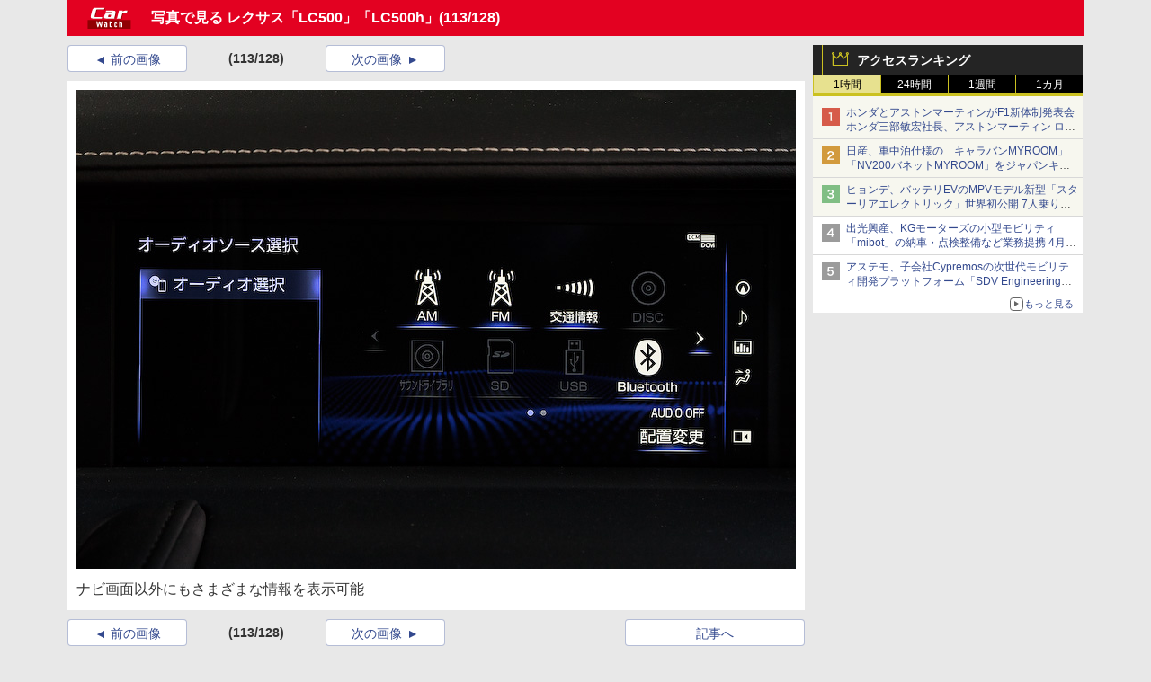

--- FILE ---
content_type: text/html; charset=utf-8
request_url: https://car.watch.impress.co.jp/img/car/docs/1049/697/html/113.jpg.html
body_size: 14997
content:
<!DOCTYPE HTML>
<html lang="ja"><head prefix="og: http://ogp.me/ns#  article: http://ogp.me/ns/article#"><meta charset="UTF-8"><meta name="author" content="株式会社インプレス"><meta name="copyright" content="Copyright &copy; Impress Corporation. All Rights Reserved."><title>[画像] 写真で見る レクサス「LC500」「LC500h」</title><meta name="keywords" content="自動車,レクサス,LC"><meta name="creation_date" content="2017-03-16T13:30:00+09:00"><meta property="date" content="2017-03-16T22:52:32+09:00"><meta name="ipw:id" content="1049697"><meta name="ipw:site" content="car"><meta name="ipw:year" content="2017"><meta name="ipw:month" content="3"><meta name="ipw:day" content="16"><meta name="ipw:total" content="128"><meta name="ipw:current" content="113"><meta property="og:type" content="article"><meta property="og:locale" content="ja_JP"><meta property="og:site_name" content="Car Watch"><meta property="og:url" content="//car.watch.impress.co.jp/docs/news/photo/1049697.html"><meta property="og:title" content="写真で見る レクサス「LC500」「LC500h」"><meta property="og:description" content="　レクサス（トヨタ自動車）「LC」は、同社のフラグシップとなる新型ラグジュアリークーペ。もともとショー向けのデザインスタディモデルだった「LF-LC」が市場に好意的に受け止められたことから、量産化への取り組みを開始。新世代のFR向け「GA-Lプラットフォーム」をベースに、LF-LCのイメージをモチーフとしたエクステリアを組み合わせ、レクサスらしい走りと独創的なデザインを両立している。車名のアタマに付く「LC」は「Luxury Coupe」であると同時に、「Lexus Challenge」でもあるという。"><meta property="og:image" content="http://car.watch.impress.co.jp/img/car/list/1049/697/002.jpg"><script type="application/ld+json">{"@context":"http://schema.org","@type":"ImageObject","caption":"ナビ画面以外にもさまざまな情報を表示可能","thumbnail":{"@type":"ImageObject","contentUrl":"//car.watch.impress.co.jp/img/car/docs/1049/697/113_s.png"},"contentUrl":"//car.watch.impress.co.jp/img/car/docs/1049/697/113.jpg","width":"800","height":"533","associatedArticle":{"@type":"NewsArticle","headline":"写真で見る レクサス「LC500」「LC500h」","datePublished":"2017-03-16T13:30:00+09:00"}}</script><script>ipc_article_info={url_struct:{total_page:1,urls:['/docs/news/photo/1049697.html'],page_idx:0,cannonical:'/docs/news/photo/1049697.html'},corner:['news','photo'],category:[['breadcrumb','car','lexus','lc']],tag:[],marketing_category:[]};</script><meta name="referrer" content="always"><script>(function(d,c,a){console.log("dataLayer start");d.dataLayer=d.dataLayer||[];d.dataLayer.push({pageId:"",pageCmsSite:"",pageType:"",pageTitle:"",pageCreationDate:"",pageCreationHour:"",pageCreationWeekday:"",pageModifiedDate:"",pageElapsedTime:"",pageElapsedHour:"",pageElapsedDate:"",pageElapsedMonth:"",pageCanonicalUrl:"",pageImage:"",pageCorner:"",pageCategories:"",pageTags:"",pageAdvertise:"",pageBodyLength:"",pageRelated:"",pageExtend1:"",pageDevice:a,ipc_uid:"",clientWidth:"",clientHeight:""});
a=d.dataLayer[0];c.querySelector('meta[property="og:type"]')&&(a.pageType=c.querySelector('meta[property="og:type"]').getAttribute("content"));c.querySelector("title")&&(a.pageTitle=c.querySelector("title").innerText);c.querySelector('meta[name="keywords"]')&&(a.pageTags=c.querySelector('meta[name="keywords"]').getAttribute("content"));c.querySelector('meta[name="ipw:id"]')&&(a.pageId=c.querySelector('meta[name="ipw:id"]').getAttribute("content"));c.querySelector('meta[name="ipw:site"]')&&(a.pageCmsSite=
c.querySelector('meta[name="ipw:site"]').getAttribute("content"));c.querySelector('meta[name="creation_date"]')&&(a.pageCreationDate=c.querySelector('meta[name="creation_date"]').getAttribute("content"));c.querySelector('meta[property="date"]')&&(a.pageModifiedDate=c.querySelector('meta[property="date"]').getAttribute("content"));if(c.querySelector('script[type="application/ld+json"]')){var b=JSON.parse(c.querySelector('script[type="application/ld+json"]').innerText);b.headline&&(a.pageTitle=b.headline);
b.image&&(a.pageImage=b.image);b.datePublished&&(a.pageCreationDate=b.datePublished);b["@type"]&&(a.pageType=b["@type"])}"/"==location.pathname||location.pathname.match(/^\/(m\.|amp\.)?index\.html?/)?a.pageType="top":location.pathname.match(/\/([0-9]{4,5,6,7}|[0-9]{3,4}\/[0-9]{3}\/(m\.|amp\.)?index)\.html/)?a.pageType="article":location.pathname.match(/\/img\/.*\/docs\/.*\.html/)?a.pageType="zoom":location.pathname.match(/index/)&&(a.pageType="list");"website"==a.pageType||"WebSite"==a.pageType?a.pageType=
"top":"NewsArticle"==a.pageType?a.pageType="article":"ImageObject"==a.pageType?a.pageType="zoom":"Periodical"==a.pageType&&(a.pageType="list");if(a.pageCreationDate){var f=new Date(a.pageCreationDate),e=((new Date).getTime()-f.getTime())/1E3;a.pageElapsedTime="1441. >=1d";if(86400>e)for(b=1;1440>=b;b++)if(e<60*b){a.pageElapsedTime=(10>b?"000":100>b?"00":1E3>b?"0":"")+b+". <"+b+"m";break}a.pageElapsedHour="169. >=7d";for(b=1;168>=b;b++)if(e<3600*b){a.pageElapsedHour=(10>b?"00":100>b?"0":"")+b+". <"+
b+"h";break}a.pageElapsedDate="91. >=90d";for(b=1;90>=b;b++)if(e<86400*b){a.pageElapsedDate=(10>b?"0":"")+b+". <"+b+"d";break}a.pageElapsedMonth="61. >=60M";for(b=1;60>=b;b++)if(e<2592E3*b){a.pageElapsedMonth=(10>b?"0":"")+b+". <"+b+"M";break}a.pageCreationHour=(10>f.getHours()?"0":"")+f.getHours();a.pageCreationWeekday=f.getDay()}c.querySelector('meta[property="og:image"]')&&(a.pageImage=c.querySelector('meta[property="og:image"]').getAttribute("content"));c.querySelector('link[rel="canonical"]')&&
(a.pageCanonicalUrl=c.querySelector('link[rel="canonical"]').getAttribute("href"));window.ipc_article_info&&ipc_article_info.corner&&(a.pageCorner=ipc_article_info.corner[0]);if(window.ipc_article_info&&ipc_article_info.category)for(b=0;b<ipc_article_info.category.length;b++)for(0<b&&(a.pageCategories+=","),1==ipc_article_info.category[b].length&&"native-tie-up"==ipc_article_info.category[b][0]&&(a.pageAdvertise="1"),c=0;c<ipc_article_info.category[b].length;c++)0<c&&(a.pageCategories+="-"),a.pageCategories+=
ipc_article_info.category[b][c];if(window.ipc_article_info&&ipc_article_info.tag)for(b=0;b<ipc_article_info.tag.length;b++)a.pageTags&&(a.pageTags+=","),a.pageTags+=ipc_article_info.tag[b];document.cookie&&0<=document.cookie.indexOf("ipc_uid=")&&(0<document.cookie.indexOf(";",document.cookie.indexOf("ipc_uid="))?a.ipc_uid=document.cookie.substring(document.cookie.indexOf("ipc_uid=")+8,document.cookie.indexOf(";",document.cookie.indexOf("ipc_uid="))):a.ipc_uid=document.cookie.substring(document.cookie.indexOf("ipc_uid=")+
8));a.clientWidth=100*Math.floor(window.innerWidth/100);a.clientHeight=100*Math.floor(window.innerHeight/100);console.log("dataLayer = "+JSON.stringify(d.dataLayer))})(window,document,"pc");</script>
<script>(function(i,s,o,g,r,a,m){i['GoogleAnalyticsObject']=r;i[r]=i[r]||function(){  (i[r].q=i[r].q||[]).push(arguments)},i[r].l=1*new Date();a=s.createElement(o),  m=s.getElementsByTagName(o)[0];a.async=1;a.src=g;m.parentNode.insertBefore(a,m)  })(window,document,'script','https://www.google-analytics.com/analytics.js','ga');  ga('set', 'forceSSL', true);  ga('create', 'UA-245639-11', 'auto');  var d2 = [];  var d3 = [];  if (typeof ipc_article_info !== "undefined" && ipc_article_info && ipc_article_info.category && ipc_article_info.category.length >0) {    var c = JSON.parse(JSON.stringify(ipc_article_info.category));    for (var i = 0; i< c.length; i++) { if (c[i] && c[i][0]) { if (c[i][0] == 'breadcrumb') { c[i].shift(); d2.push(c[i].join('|')); } else { d3.push(c[i].join('|')); } } }  }  ga('send', 'pageview' , {'dimension1':'zoom', 'dimension2':d2.join(','), 'dimension3':d3.join(',')});/*ga('create', 'UA-81004055-1', 'auto', {'name': 'EventTracking'});*/</script><script>(function(w,d,s,l,i){w[l]=w[l]||[];w[l].push({'gtm.start':new Date().getTime(),event:'gtm.js'});var f=d.getElementsByTagName(s)[0],j=d.createElement(s),dl=l!='dataLayer'?'&l='+l:'';j.async=true;j.src='https://www.googletagmanager.com/gtm.js?id='+i+dl;f.parentNode.insertBefore(j,f);})(window,document,'script','dataLayer','GTM-N8P6LSX');</script><script>
if (!window.ipc) ipc = {};
if (!ipc.loader) ipc.loader = {
  status: 'start',
  props: ['jquery', 'cxense', 'dfp', 'watch', 'ready', 'load'],
  loaded: [],
  queue: {
    jquery: [],
    cxense: [],
    dfp: [],
    watch: [],
    ready: [],
    load: [],
  },
  on: function(queue_name) {
    var l = ipc.loader, i = 0;
    for (i = 0; i < l.props.length; i++) {
      if (queue_name == l.props[i]) break;
      if (queue_name == 'load' && l.props[i] == 'ready') {
        l.on('ready');
      } else {
        l.bind(l.props[i], -1);
      }
    }
    l.status = queue_name;
    if (i < l.props.length) {
      l.props.splice(i, 1);
      l.loaded.push(queue_name);
    }
    var q = l.queue[queue_name];
    while (q.length) {
      var exe = q.shift();
      exe.call();
    }
    q.push = function(exe) {
      exe.call();
    }
  },
  bind: function(queue_name, counter) {
    var d = document, w = window, onready = false, oncxfail = false, l = ipc.loader, p = l.props;
    if (typeof counter == 'undefined') counter = 6000;
    counter--;
    if (l.props.indexOf(queue_name) < 0) {
      if (l.loaded.indexOf(queue_name) >= 0) return true;
      console.log('[FATAL] EVENT:cannot bind ' + queue_name);
      return false;
    }
    switch (queue_name) {
      case 'jquery': onready = (w.$); break;
      case 'cxense': onready = true; break;
      case 'dfp': onready = (w.googletag && googletag.apiReady); break;
      case 'watch': onready = (w.ipc && ipc.watch && ipc.watch.article); break;
      case 'ready': 
        counter = -1;
        if (d.addEventListener) {
          d.addEventListener("DOMContentLoaded", function() {
            l.on(queue_name);
          }, false);
        } else {
          l.queue.jquery.push(function(){
            $(d).ready(function(){
              l.on(queue_name);
            });
          });
        }
        break;
      case 'load': 
        counter = -1;
        if (w.addEventListener) {
          w.addEventListener("load", function() {
            l.on(queue_name);
          }, false);
        } else if (w.attachEvent) {
          w.attachEvent('onload', function() {
            l.on(queue_name);
          });
        } else {
          w.onload = function(){
            l.on(queue_name);
          };
        }
        break;
      default: 
        count = -1;
        break;
    }
    if (oncxfail) {
      l.bind('dfp', -1);
    }
    if (onready) {
      counter = -1;
      l.on(queue_name);
    }
    if (counter > 0) {
      w.setTimeout(function(){ l.bind(queue_name, counter); }, 10);
    } else if (counter == 0) {
      console.log('[FATAL] EVENT:failed to load ' + queue_name);
      for (var i = 0; i < p.length; i++) {
        l.bind(p[i], -1);
        if (queue_name == p[i]) break;
      }
    }
    return true;
  },
  script: function(src, callback) {
    var d = document, s = 'script', e = d.createElement(s), t = d.getElementsByTagName(s)[0];
    e.type = 'text/java' + s;
    e.async = 1;
    e.src = src;
    if (callback) {
      e.onload = e.onreadystatechange = function() {
        if ((!this.readyState || this.readyState === 'loaded' || this.readyState === 'complete')) {
          this.onload = this.onreadystatechange = null;
          callback.call(this);
        }
      };
    }
    t.parentNode.insertBefore(e, t);
  },
  beacon: function(src) {
    navigator && navigator.sendBeacon ? navigator.sendBeacon(src) : (new Image(1,1)).src=src;
  },
  meta: function(key, value) {
    var d = document, head = d.getElementsByTagName('head')[0], meta = d.createElement('meta');
    meta.setAttribute('name', key);
    meta.setAttribute('content', value);
    head.appendChild(meta);
  },
  has_101gglplcad: function() {
    var info = window.ipc_article_info;
    if(!info || !info.category || info.category.length == 0) return null;
    info = info.category;
    for (var i = 0; i < info.length; i++) {
      if (info[i].length <= 0) continue;
      if(info[i][0] == '101gglplcad') {
        return true;
      }
    }
    return false;
  },
  get_breadcrumb: function(sep, leaf_only, breadcrumb_only, max_depth) {
    if (typeof sep == 'undefined') sep = '-';
    if (typeof leaf_only == 'undefined') leaf_only = false;
    if (typeof breadcrumb_only == 'undefined') breadcrumb_only = false;
    if (typeof max_depth == 'undefined') max_depth = 3;
    var info = window.ipc_article_info, rv = [];
    if(!info || !info.category || info.category.length == 0) return rv;
    info = info.category;
    if (sep == 'level') rv = [null, [], [], []];
    for (var i = 0; i < info.length; i++) {
      if (info[i].length <= 0) continue;
      var j = (info[i][0] == 'breadcrumb' ? 1 : 0), v = [];
      if (sep == 'imp_cat') v = {};
      if (!breadcrumb_only || j) {
        for (var k = j; k < info[i].length; k++) {
          if (k > max_depth) break;
          if (sep == 'level') {
            v = info[i][k];
            if (!rv.some(function(comp) {
              return v === comp;
            })) {
              rv[k].push(v);
            }
            v = [];
          } else if (sep == 'imp_cat') {
            v[sep + k] = info[i][k];
          } else {
            v.push(info[i][k]);
          }
        }
      }
      if (sep == 'imp_cat') {
        rv.push(v);
      } else if (v.length > 0) {
        v = (sep ? v.join(sep) : v);
        if (!rv.some(function(comp) {
          return v === comp;
        })) {
          rv.push(v);
        }
      }
    }
    return rv;
  },
  ad: {
    dfp: {
      set_breadcrumb: function(page, site_key, type, device) {
        var g = googletag;
        g.pubads().setTargeting("100device", device);
        g.pubads().setTargeting("101page", page);
        if (typeof(type) == 'undefined') type = 'cat';
        if (ipc.loader.has_101gglplcad()) {
          g.pubads().setTargeting('101gglplcad', 'no');
        }
        var breadcrumbs = ipc.loader.get_breadcrumb('level', false, true, 3);
        if (breadcrumbs.length > 0 && (type == 'cat' || type == 'genre')) {
          for (var k = 1; k <= 3; k++) {
            g.pubads().setTargeting('i' + site_key + type + k, breadcrumbs[k]);
          }
        }
      },
      _init: function(fnc_dfp_head, page, site_key, device, enable_hb, enable_sra) {
        var g = googletag;
        if (typeof enable_hb != 'undefined' && enable_hb) g.pubads().disableInitialLoad();
        fnc_dfp_head();
        if (!!(window.pbFlux) && !!(window.fluxtag)) {
          if (!!(window.pbFlux) && !!(window.pbFlux.prebidBidder) && fluxtag.isFn(window.pbFlux.prebidBidder)) {
            /* Prebidが呼び出せる状態の場合 */
            pbjs.que.push(function () {
              window.pbFlux.prebidBidder();
            });
          } else {
            /* Prebidが呼び出せない場合、すぐにGAMを呼び出す */
            fluxtag.readyBids.prebid = true;
            fluxtag.launchAdServer();
          }
        }
        ipc.loader.ad.dfp.set_breadcrumb(page, site_key, 'cat', device);
        if (enable_sra) g.pubads().enableSingleRequest();
        g.pubads().collapseEmptyDivs(true);
        ipc.loader.ad.dfp.centering('haikei', 'haikei', 1600);
        /* -------20211125 */
        var ipc_uid = 'nouid' + Math.random();
        if (window.td && td.client && td.client.globals && td.client.globals.$global && td.client.globals.$global.td_ssc_id) {
          ipc_uid = td.client.globals.$global.td_ssc_id;
        } else if (document.cookie && document.cookie.indexOf('_td_ssc_id=') >= 0) {
          if (document.cookie.indexOf(';', document.cookie.indexOf('_td_ssc_id=')) > 0) {
            ipc_uid = document.cookie.substring(document.cookie.indexOf('_td_ssc_id=') + '_td_ssc_id='.length, document.cookie.indexOf(';', document.cookie.indexOf('_td_ssc_id=')));
          } else {
            ipc_uid = document.cookie.substring(document.cookie.indexOf('_td_ssc_id=') + '_td_ssc_id='.length);
          }
        } else if (document.cookie && document.cookie.indexOf('ipc_uid=') >= 0) {
          if (document.cookie.indexOf(';', document.cookie.indexOf('ipc_uid=')) > 0) {
            ipc_uid = 'impress' + document.cookie.substring(document.cookie.indexOf('ipc_uid='), document.cookie.indexOf(';', document.cookie.indexOf('ipc_uid=')));
          } else {
            ipc_uid = 'impress' + document.cookie.substring(document.cookie.indexOf('ipc_uid='));
          }
        } else if (document.cookie && document.cookie.indexOf('_gid=') >= 0) {
          if (document.cookie.indexOf(';', document.cookie.indexOf('_gid=')) > 0) {
            ipc_uid = 'impress' + document.cookie.substring(document.cookie.indexOf('_gid='), document.cookie.indexOf(';', document.cookie.indexOf('_gid=')));
          } else {
            ipc_uid = 'impress' + document.cookie.substring(document.cookie.indexOf('_gid='));
          }
        }
        ipc_uid = ipc_uid.replace(/[^0-9a-zA-Z]/g, '');
        /*console.log('ipc_uid = ' + ipc_uid);*/
        if (ipc_uid.indexOf('nouid') !== 0) {
          g.pubads().setPublisherProvidedId(ipc_uid);
        }
        /* --------20211125 */
        g.enableServices();
      },
      init: function(fnc_dfp_head, page, site_key, device, enable_hb, enable_sra) {
        window.googletag = window.googletag || {}; googletag.cmd = googletag.cmd || [];
        window.initialLoadAdSlots = [], window.gateAdSlots = [];
        ipc.loader.script('https://securepubads.g.doubleclick.net/tag/js/gpt.js', function(){
          ipc.loader.bind('dfp', -1);
        });
        googletag.cmd.push(function(){ ipc.loader.ad.dfp._init(fnc_dfp_head, page, site_key, device, enable_hb, enable_sra); });
      },
      display_onready: function(prefix, adslots) {
        ipc.loader.queue.ready.push(function(){
          googletag.cmd.push(function(){
            for (var i = 0; i < adslots.length; i++) {
              googletag.display(prefix + adslots[i]);
            }
          });
        });
      },
      display_btf: function(prefix, adslots) {
        ipc.loader.queue.ready.push(function(){
          googletag.cmd.push(function(){
            if (!window.initialLoadAdSlots || initialLoadAdSlots.length <= 0) return false;
            for (var i = 0; i < initialLoadAdSlots.length; i++) {
              var divid = initialLoadAdSlots[i].getSlotElementId();
              if (divid && (prefix == '' || divid.indexOf(prefix) == 0)) {
                var comp = divid.substring(prefix.length);
                if (adslots.indexOf(comp) >= 0 && document.getElementById(divid)) {
                  googletag.display(divid);
                }
              }
            }
          });
        });
      },
      centering: function(slotid_part, divclass, default_width) {
        googletag.pubads().addEventListener('slotRenderEnded', function(e) {
          if (e && e.slot && e.slot.getSlotElementId() && e.slot.getSlotElementId().indexOf(slotid_part) >= 0 && e.size && e.size[0] && e.size[0] != default_width) {
            var div = document.getElementById(e.slot.getSlotElementId());
            if (div && div.parentNode && div.parentNode.parentNode && (!divclass || div.parentNode.parentNode.className.indexOf(divclass) >= 0)) {
              div.parentNode.parentNode.style.width = e.size[0] + 'px';
              div.parentNode.parentNode.style.marginLeft = (-parseInt(e.size[0], 10)/2) + 'px';
            }
          }
        });
      }
    },
    cxense: {
      set_breadcrumb: function() {},
      set_segment: function() {},
      get_segment: function() {
        return [];
      },
      init: function(site_id, device, page, site_symbol) {
        ipc.loader.bind('cxense', -1);
      },
      init_cc: function() {},
      init_ct: function() {},
      init_sc: function() {},
      init_ex: function(site_symbol) {
        if(!site_symbol) site_symbol = 'watch';
      }
    },
    blade: {
      set_breadcrumb: function() {
        var breadcrumbs = ipc.loader.get_breadcrumb('imp_cat', false, true, 3);
        if (breadcrumbs.length > 0) {
          if (window.microadBlade && microadBlade.EHN) {
            microadBlade.EHN.start({'imp_cat':breadcrumbs});
          }
        }
      },
      init: function() {
        ipc.loader.script('//d-cache.microad.jp/js/td_iw_access.js', function(){
          ipc.loader.ad.blade.set_breadcrumb();
        });
        var i = new Image(1,1);
        i.src = '//aid.send.microad.jp/asr?v=1&code=dY-5ZLLSddc&format=pixel';
      }
    },
    prebid: {
      init: function(adUnits) {
      },
      bids_back: function() {
      }
    },
    tam: {
      /* APS Header Bidding */
      /*
        function calling order without flux
        1. tam.init
         1.2. tam._init
         1.3. cxense.init
         1.5. tam.bids
         1.7. dfp.init
        2. cxense.init_cc ...etc.
        3. dfp.display_btf
        4. blade.init
        5. VWO
      */
      _init: function() {
        /* ----- Begin Step 1 ----- */
        /* Load the APS JavaScript Library */
        !function(a9,a,p,s,t,A,g){if(a[a9])return;function q(c,r){a[a9]._Q.push([c,r])}a[a9]={init:function(){q("i",arguments)},fetchBids:function(){q("f",arguments)},setDisplayBids:function(){},targetingKeys:function(){return[]},_Q:[]};A=p.createElement(s);A.async=!0;A.src=t;g=p.getElementsByTagName(s)[0];g.parentNode.insertBefore(A,g)}("apstag",window,document,"script","//c.amazon-adsystem.com/aax2/apstag.js");
        /* Initialize the Library */
        apstag.init({
         pubID: '3583',
         adServer: 'googletag'
        });
      },
      init: function(cxense_site_id, device, page, site_symbol, fnc_dfp_head, dfp_site_key, enable_sra) {
        var ad = ipc.loader.ad, cxense_site_symbol = site_symbol;
        switch (cxense_site_symbol) {
          case 'caw': cxense_site_symbol = 'car'; break;
          case 'pw': cxense_site_symbol = 'pcw'; break;
        }
        ad.tam._init();
        ad.cxense.init(cxense_site_id, device, page, cxense_site_symbol);
        ad.tam.bids(site_symbol, device);
        ad.dfp.init(fnc_dfp_head, page, dfp_site_key, device, true, enable_sra);
      },
      bids: function(s, d, p) {
        var slots = [];
        if (d == 'pc') {
          if (p == 'top') {
            /* pc top */
            if (',grw,ipw,trw,wf,wvd,hbw,'.indexOf(s) > 0) {
              slots.push({
                slotID:   'gpt-div-ipc-'+s+'-pc-billboard001',
                slotName: '/49282802/ipc-'+s+'/pc/billboard001',
                sizes:    [[728,90],[970,90],[970,250]]
              });
              slots.push({
                slotID:   'gpt-div-ipc-'+s+'-pc-flw-rect001',
                slotName: '/49282802/ipc-'+s+'/pc/flw-rect001',
                sizes:    [[300,250],[300,600]]
              });
              slots.push({
                slotID:   'gpt-div-ipc-'+s+'-pc-mdl-rect001',
                slotName: '/49282802/ipc-'+s+'/pc/mdl-rect001',
                sizes:    [[300,250]]
              });
              slots.push({
                slotID:   'gpt-div-ipc-'+s+'-pc-rect001',
                slotName: '/49282802/ipc-'+s+'/pc/rect001',
                sizes:    [[300,250]]
              });
            }
            if (s == 'hbw') {
              slots.push({
                slotID:   'gpt-div-ipc-'+s+'-pc-rect002',
                slotName: '/49282802/ipc-'+s+'/pc/rect002',
                sizes:    [[300,250]]
              });
            }
            if (',grw,trw,wf,wvd,hbw,'.indexOf(s) > 0) {
              slots.push({
                slotID:   'gpt-div-ipc-'+s+'-pc-sky001',
                slotName: '/49282802/ipc-'+s+'/pc/sky001',
                sizes:    [[300,250]]
              });
            }
            if (',grw,ipw,trw,wf,wvd,'.indexOf(s) > 0) {
              slots.push({
                slotID:   'gpt-div-ipc-'+s+'-pc-2nd-rect001',
                slotName: '/49282802/ipc-'+s+'/pc/2nd-rect001',
                sizes:    [[300,250]]
              });
            }
          } else {
            /* pc art */
            if (',clw,'.indexOf(s) < 0) {
              slots.push({
                slotID:   'gpt-div-ipc-'+s+'-pc-rect-kiji001',
                slotName: '/49282802/ipc-'+s+'/pc/rect-kiji001',
                sizes:    [[300,250],[336,280]]
              });
              slots.push({
                slotID:   'gpt-div-ipc-'+s+'-pc-r-pre001',
                slotName: '/49282802/ipc-'+s+'/pc/r-pre001',
                sizes:    [[300,250],[336,280]]
              });
            }
            if (',gmw,hbw,'.indexOf(s) > 0) {
              slots.push({
                slotID:   'gpt-div-ipc-'+s+'-pc-billboard001',
                slotName: '/49282802/ipc-'+s+'/pc/billboard001',
                sizes:    [[728,90],[970,90],[970,250]]
              });
              slots.push({
                slotID:   'gpt-div-ipc-'+s+'-pc-flw-rect001',
                slotName: '/49282802/ipc-'+s+'/pc/flw-rect001',
                sizes:    [[300,250],[300,600]]
              });
              slots.push({
                slotID:   'gpt-div-ipc-'+s+'-pc-mdl-rect001',
                slotName: '/49282802/ipc-'+s+'/pc/mdl-rect001',
                sizes:    [[300,250]]
              });
              slots.push({
                slotID:   'gpt-div-ipc-'+s+'-pc-rect001',
                slotName: '/49282802/ipc-'+s+'/pc/rect001',
                sizes:    [[300,250]]
              });
              slots.push({
                slotID:   'gpt-div-ipc-'+s+'-pc-rect002',
                slotName: '/49282802/ipc-'+s+'/pc/rect002',
                sizes:    [[300,250]]
              });
              slots.push({
                slotID:   'gpt-div-ipc-'+s+'-pc-sky001',
                slotName: '/49282802/ipc-'+s+'/pc/sky001',
                sizes:    [[300,250]]
              });
              slots.push({
                slotID:   'gpt-div-ipc-'+s+'-pc-rect-kiji002',
                slotName: '/49282802/ipc-'+s+'/pc/rect-kiji002',
                sizes:    [[300,250]]
              });
              slots.push({
                slotID:   'gpt-div-ipc-'+s+'-pc-rect-kiji003',
                slotName: '/49282802/ipc-'+s+'/pc/rect-kiji003',
                sizes:    [[300,250]]
              });
            } else {
              slots.push({
                slotID:   'gpt-div-ipc-'+s+'-pc-billboard-kiji001',
                slotName: '/49282802/ipc-'+s+'/pc/billboard-kiji001',
                sizes:    [[728,90],[970,90],[970,250]]
              });
              slots.push({
                slotID:   'gpt-div-ipc-'+s+'-pc-flw-rect001',
                slotName: '/49282802/ipc-'+s+'/pc/flw-rect001',
                sizes:    [[300,250],[300,600]]
              });
              slots.push({
                slotID:   'gpt-div-ipc-'+s+'-pc-mdl-rect001',
                slotName: '/49282802/ipc-'+s+'/pc/mdl-rect001',
                sizes:    [[300,250]]
              });
              slots.push({
                slotID:   'gpt-div-ipc-'+s+'-pc-2nd-r-rect001',
                slotName: '/49282802/ipc-'+s+'/pc/2nd-r-rect001',
                sizes:    [[300,250]]
              });
              slots.push({
                slotID:   'gpt-div-ipc-'+s+'-pc-r-rect001',
                slotName: '/49282802/ipc-'+s+'/pc/r-rect001',
                sizes:    [[300,250],[300,600]]
              });
            }
            if (',gmw,hbw,ipw,'.indexOf(s) < 0 || s == 'pw') {
              slots.push({
                slotID:   'gpt-div-ipc-'+s+'-pc-r-sky001',
                slotName: '/49282802/ipc-'+s+'/pc/r-sky001',
                sizes:    [[300,250]]
              });
            }
          }
        } else {
          if (p == 'top') {
            /* sp top */
            slots.push({
              slotID:   'gpt-div-ipc-'+s+'-sp-rect001',
              slotName: '/49282802/ipc-'+s+'/sp/rect001',
              sizes:    [[336,280],[320,50],[300,250]]
            });
            slots.push({
              slotID:   'gpt-div-ipc-'+s+'-sp-rect002',
              slotName: '/49282802/ipc-'+s+'/sp/rect002',
              sizes:    [[336,280],[320,50],[300,600],[300,250]]
            });
            slots.push({
              slotID:   'gpt-div-ipc-'+s+'-sp-rect003',
              slotName: '/49282802/ipc-'+s+'/sp/rect003',
              sizes:    [[336,280],[320,50],[300,250]]
            });
            slots.push({
              slotID:   'gpt-div-ipc-'+s+'-sp-rect004',
              slotName: '/49282802/ipc-'+s+'/sp/rect004',
              sizes:    [[336,280],[320,50],[300,250]]
            });
          } else {
            /* sp art */
            slots.push({
              slotID:   'gpt-div-ipc-'+s+'-sp-rect001',
              slotName: '/49282802/ipc-'+s+'/sp/rect001',
              sizes:    [[336,280],[320,50],[300,250]]
            });
            slots.push({
              slotID:   'gpt-div-ipc-'+s+'-sp-rect002',
              slotName: '/49282802/ipc-'+s+'/sp/rect002',
              sizes:    [[336,280],[320,50],[300,600],[300,250]]
            });
            slots.push({
              slotID:   'gpt-div-ipc-'+s+'-sp-rect-kiji001',
              slotName: '/49282802/ipc-'+s+'/sp/rect-kiji001',
              sizes:    [[336,280],[320,50],[300,250]]
            });
            slots.push({
              slotID:   'gpt-div-ipc-'+s+'-sp-overlay001',
              slotName: '/49282802/ipc-'+s+'/sp/overlay001',
              sizes:    [[320,50],[320,100]]
            });
            if (',gmw,hbw,'.indexOf(s) > 0) {
              slots.push({
                slotID:   'gpt-div-ipc-'+s+'-sp-rect-kiji002',
                slotName: '/49282802/ipc-'+s+'/sp/rect-kiji002',
                sizes:    [[336,280],[320,50],[300,250]]
              });
              slots.push({
                slotID:   'gpt-div-ipc-'+s+'-sp-rect-kiji003',
                slotName: '/49282802/ipc-'+s+'/sp/rect-kiji003',
                sizes:    [[336,280],[320,50],[300,250]]
              });
              slots.push({
                slotID:   'gpt-div-ipc-'+s+'-sp-video001',
                slotName: '/49282802/ipc-'+s+'/sp/video001',
                sizes:    [[320,50]]
              });
            }
          }
        }
        /* ----- Begin Step 2 ----- */
        apstag.fetchBids({
          slots: slots,
          timeout: 1e3
        }, function(bids) {
          /* ----- Begin Step 3 ----- */
          /* set apstag targeting on googletag, then trigger the first DFP request in googletag's disableInitialLoad integration */
          if (window.fluxtag) {
            googletag.cmd.push(function () {
              /* TAM(UAM)を呼び出す */
              fluxtag.readyBids.amazon = true;
              fluxtag.launchAdServer();
            });
          } else {
            googletag.cmd.push(function(){
              apstag.setDisplayBids();
              /*googletag.pubads().refresh();*/
	      googletag.pubads().refresh(googletag.pubads().getSlots().filter(s => s.getTargetingKeys().indexOf('browsiId') === -1));
            });
          }
          /* ----- End Step 3 ----- */
        });
        /* ----- End Step 2 ----- */
      }
    },
    flux: {
      /* FLUX Prebid */
      /*
        function calling order
        0. async script loading https://flux-cdn.com/client/impress/media.min.js
        1. flux.init
         1.1 flux._init
         1.2. tam._init
         1.3. cxense.init
         1.4. flux.define_callback
         1.5. tam.bids
         1.6. flux.set_fail_safe
         1.7. dfp.init
        2. cxense.init_cc ...etc.
        3. dfp.display_btf
        4. blade.init
        5. VWO
      */
      _init: function() {
        window.pbjs = window.pbjs || {};
        pbjs.que = pbjs.que || [];
        window.pbFlux = window.pbFlux || {};
        pbFlux.bidderTimeout = 2e3;
      },
      init: function(with_tam, cxense_site_id, device, page, site_symbol, fnc_dfp_head, dfp_site_key, enable_sra) {
        var ad = ipc.loader.ad, cxense_site_symbol = site_symbol;
        switch (cxense_site_symbol) {
          case 'caw': cxense_site_symbol = 'car'; break;
          case 'pw': cxense_site_symbol = 'pcw'; break;
        }
        ad.flux._init();
        if (with_tam) ad.tam._init();
        ad.cxense.init(cxense_site_id, device, page, cxense_site_symbol);
        ad.flux.define_callback();
        if (with_tam) ad.tam.bids(site_symbol, device, page);
        ad.flux.set_fail_safe();
        ad.dfp.init(fnc_dfp_head, page, dfp_site_key, device, true, enable_sra);
      },
      define_callback: function() {
        /* Define callback function */
        window.fluxtag = {
          readyBids: {
            prebid: false,
            amazon: !(window.apstag),
            google: false
          },
          failSafeTimeout: (!!window.pbFlux && !!window.pbFlux.bidderTimeout) ? window.pbFlux.bidderTimeout + 1e3 : 3e3,
          isFn: function isFn(object) {
            var _t = 'Function';
            var toString = Object.prototype.toString;
            return toString.call(object) === '[object ' + _t + ']';
          },
          launchAdServer: function() {
            if (!fluxtag.readyBids.prebid || !fluxtag.readyBids.amazon) {
              return;
            }
            fluxtag.requestAdServer();
          },
          requestAdServer: function() {
            if (!fluxtag.readyBids.google) {
              fluxtag.readyBids.google = true;
              googletag.cmd.push(function () {
                if (!!(pbjs.setTargetingForGPTAsync) && fluxtag.isFn(pbjs.setTargetingForGPTAsync)) {
                  pbjs.que.push(function () {
                    pbjs.setTargetingForGPTAsync();
                  });
                }
                if (window.apstag) { /* TAM未実装ページ対応 */
                  apstag.setDisplayBids();
                }
                googletag.pubads().refresh();
              });
            }
          }
        };
        /* /Define callback function */
      },
      set_fail_safe: function() {
        setTimeout(function () {
          fluxtag.requestAdServer();
        }, fluxtag.failSafeTimeout);
      }
    },
    anchor: {
      show: function(require_refresh) {
        console.log('show anchorSlot');
        googletag.cmd.push(function(){
          googletag.display(window.anchorSlot);
          if (require_refresh) googletag.pubads().refresh([window.anchorSlot]);
        });
      },
      init: function() {
        let exist_haikei = false, is_pr = false;
        if (window.initialLoadAdSlots && window.initialLoadAdSlots.length) {
          for (var i = 0; i < initialLoadAdSlots.length; i++) {
            if (initialLoadAdSlots[i].getSlotElementId().indexOf('haikeijack') >= 0) {
              exist_haikei = true;
              break;
            }
          }
        }
        if (window.ipc_article_info && ipc_article_info.category) {
          for (var i = 0; i < ipc_article_info.category.length; i++) {
            if (ipc_article_info.category[i] && ipc_article_info.category[i].length && ipc_article_info.category[i][0] == 'native-tie-up') {
              is_pr = true;
            }
          }
        }
        if (!is_pr && exist_haikei) {
          googletag.pubads().addEventListener('slotRenderEnded', function(e) {
            if (e.slot.getSlotElementId().indexOf('-haikeijack') >= 0) {
              if(e.isEmpty) {
                console.log('choose anchor');
                ipc.loader.ad.anchor.show(1);
              } else {
                console.log('choose haikei');
              }
            }
          });
        } else if (!is_pr && !exist_haikei) {
          console.log('choose anchor(2)');
          ipc.loader.ad.anchor.show(0);
        }
      }
    }
  }
};
(function(p){
  for (var i = 0; i < p.length; i++) {
    ipc.loader.bind(p[i]);
  }
})(ipc.loader.props);
</script>
<script>
(function(w){
 w.ipc = w.ipc || {};
 ipc.hold_image = function() {
  var _hold = function(img, colsize) {
   var w = img.style.width, h = img.style.height, aspect_ratio = 1, imgs = null;
   if (!colsize) colsize = 1;
   if (!w || !h || !w.indexOf('px') || !h.indexOf('px')) {
    w = img.parentNode.parentNode.style.width;
    h = img.parentNode.parentNode.style.height;
   }
   if (!w || !h || !w.indexOf('px') || !h.indexOf('px')) {
    w = img.parentNode.parentNode.parentNode.style.width;
    h = img.parentNode.parentNode.parentNode.style.height;
   }
   if (w && h && w.indexOf('px') && h.indexOf('px')) {
    w = parseInt(w.substring(0, w.indexOf('px')), 10);
    h = parseInt(h.substring(0, h.indexOf('px')), 10);
    aspect_ratio = (w ? h / w : 1);
    w = img.parentNode.parentNode.clientWidth / colsize;
    console.log('width = ' + w);
    h = w * aspect_ratio;
    img.style.minWidth = w + 'px';
    img.style.minHeight = h + 'px';
    img.setAttribute('data-fixed-height', h);
   }
  };
  imgs = document.querySelectorAll('div.image-wrap .row > .column:only-child img:not([data-fixed-height])');
  if (imgs && imgs.length) _hold(imgs[0]);
 };
})(window);

function cx_getOptOutStatus(key){
   return true;
}
</script>
<script>ipc.loader.queue.jquery.push(function(){  ipc.loader.script('https://beacon.watch.impress.co.jp/count.js?v=202402280');  ipc.loader.script('/js/car/p02/ipc.watch.js?v=202402280');});</script><script src="https://ajax.googleapis.com/ajax/libs/jquery/2.2.4/jquery.min.js" async></script><link rel='stylesheet' href='/css/car/p02/zoom.css?v=2025082201' type='text/css'><script>window.grumi = {  			cfg: {		     		advs: {				'73612282': true,				'4723006721': true,				'4693239831': true,				'4696899522': true,				'4719544775': true,				'4719232311': true,				'4693770225': true,				'4704798158': true,				'4487036810': true,				'4757304394': true,				'73661362': true,				'4945929806': true,				'91406122': true,				'109470322': true,				'5290088345': true,				'5316270393': true,				'5359049171': true,'82308802': true,'5830696213': true				},			},			key: '73a9870c-4ca2-4a34-a1a6-376ab3858cb8'		};</script><script src="//rumcdn.geoedge.be/73a9870c-4ca2-4a34-a1a6-376ab3858cb8/grumi-ip.js" async></script><!-- FLUX / DFP init --> <script async="async" src="https://flux-cdn.com/client/impress/car-watch.min.js"></script> <script> ipc.loader.ad.flux._init(); ipc.loader.ad.flux.define_callback(); ipc.loader.ad.flux.set_fail_safe(); ipc.loader.ad.dfp.init(function(){ initialLoadAdSlots.push(googletag.defineSlot('/49282802/ipc-caw/pc/o-imgview001', [[728, 90], [1, 1]], 'gpt-div-ipc-caw-pc-o-imgview001').addService(googletag.pubads())); initialLoadAdSlots.push(googletag.defineSlot('/49282802/ipc-caw/pc/imgview001',[[300,250],[300,600]],'gpt-div-ipc-caw-pc-imgview001').addService(googletag.pubads()));initialLoadAdSlots.push(googletag.defineSlot('/49282802/ipc-caw/pc/imgview002',[[300,250]],'gpt-div-ipc-caw-pc-imgview002').addService(googletag.pubads()));initialLoadAdSlots.push(googletag.defineSlot('/49282802/ipc-caw/pc/imgview003',[[300,250]],'gpt-div-ipc-caw-pc-imgview003').addService(googletag.pubads())); initialLoadAdSlots.push(googletag.defineSlot('/49282802/ipc-caw/pc/u-imgview001', [[300,250],[336,280]], 'gpt-div-ipc-caw-pc-u-imgview001').addService(googletag.pubads())); initialLoadAdSlots.push(googletag.defineOutOfPageSlot('/49282802/ipc-caw/pc/interstitial-img001','gpt-div-ipc-caw-pc-interstitial-img001').addService(googletag.pubads())); }, 'zoom', '104', 'pc', true, false); </script> <!-- /FLUX / DFP init --> <script type="text/javascript"> var _sf_async_config = _sf_async_config || {}; /** CONFIGURATION START **/ _sf_async_config.uid = 65787; _sf_async_config.domain = 'car.watch.impress.co.jp'; _sf_async_config.flickerControl = false; _sf_async_config.useCanonical = false; _sf_async_config.useCanonicalDomain = true; /** CONFIGURATION END **/ </script> <script async src="//static.chartbeat.com/js/chartbeat_mab.js"></script></head><body id="zoom" class="news photo breadcrumb car lexus lc"><script>var _load_facebook_sdk = function() {(function(d,s,id){  if ($('body#article').length<= 0) return;  var js, fjs = d.getElementsByTagName(s)[0];  if (d.getElementById(id)) return;  js = d.createElement(s); js.id = id;  js.src = "https://connect.facebook.net/ja_JP/sdk.js#xfbml=1&version=v2.9";  fjs.parentNode.insertBefore(js, fjs);}(document, 'script', 'facebook-jssdk'));};if (window.ipc && ipc.loader) {  ipc.loader.queue.load.push(_load_facebook_sdk);} else if (window.jQuery) {  _load_facebook_sdk();}</script><aside class="ad" role="top"></aside><div id="page-wrap" path="/ad/cms/car/articles/1049/697/img"><div id="page"><header><noscript><iframe src="https://www.googletagmanager.com/ns.html?id=GTM-N8P6LSX"height="0" width="0" style="display:none;visibility:hidden"></iframe></noscript><script>(function(w,d,j){var t='microAdUniverseTracker';w[t]=w[t]||{};w[t].track=w[t].track||function(){    (w[t].queue=w[t].queue||[]).push(arguments)};var s=d.createElement('script');s.async=true;s.src=j;    var fs=d.getElementsByTagName('script')[0];fs.parentNode.insertBefore(s,fs)})    (window,document,'https://cdn.microad.jp/js/track.js');    microAdUniverseTracker.track({    "service_id": 14206});</script><h1 class="title"><a class="logo" href="/"></a>写真で見る レクサス「LC500」「LC500h」<span class="idx">(113/128)</span></h1></header><aside id="extra" class="nocontent"><aside class="recursive right upper"></aside><aside class="ad right"><!-- /49282802/ipc-caw/pc/imgview001 --> <div id='gpt-div-ipc-caw-pc-imgview001'> <script> googletag.cmd.push(function() { googletag.display('gpt-div-ipc-caw-pc-imgview001'); }); </script> </div><div id="gpt-div-ipc-caw-pc-imgview002"><script>googletag.cmd.push(function(){googletag.display('gpt-div-ipc-caw-pc-imgview002');});</script></div><aside class="ranking topics list"><p class="ranking-title"><label>アクセスランキング</label></p><div class="tabs"><input id="ranking-1-select" type="radio" name="ranking" checked><label class="ranking" for="ranking-1-select">1時間</label><input id="ranking-24-select" type="radio" name="ranking"><label class="ranking" for="ranking-24-select">24時間</label><input id="ranking-168-select" type="radio" name="ranking"><label class="ranking" for="ranking-168-select">1週間</label><input id="ranking-720-select" type="radio" name="ranking"><label class="ranking" for="ranking-720-select">1カ月</label><div class="ranking-content" id="ranking-1-list" data-cx-select="1h"><div class="ranking-list"><aside class="ranking topics list"><ul class="list" id="site-access-ranking-ul-latest"></ul><a href="/docs/static/ranking/" class="access-ranking-more"><span>もっと見る</span></a></aside></div></div><div class="ranking-content" id="ranking-24-list" data-cx-select="1d"><div class="ranking-list"><aside class="ranking topics list"><ul class="list" id="site-access-ranking-ul-daily"></ul><a href="/docs/static/ranking/index-24.html" class="access-ranking-more"><span>もっと見る</span></a></aside></div></div><div class="ranking-content" id="ranking-168-list" data-cx-select="1w"><div class="ranking-list"><aside class="ranking topics list"><ul class="list" id="site-access-ranking-ul-weekly"></ul><a href="/docs/static/ranking/index-168.html" class="access-ranking-more"><span>もっと見る</span></a></aside></div></div><div class="ranking-content" id="ranking-720-list" data-cx-select="1m"><div class="ranking-list"><aside class="ranking topics list"><ul class="list" id="site-access-ranking-ul-monthly"></ul><a href="/docs/static/ranking/index-720.html" class="access-ranking-more"><span>もっと見る</span></a></aside></div></div></div></aside><script>ipc.loader.queue.load.push(function(){  var e = new Date();  var query_string = '?' + e.getFullYear() + ('0' + (e.getMonth() + 1)).slice(-2) + e.getDate() + ('0' + e.getHours()).slice(-2);  ipc.watch.ajax.insertRanking('site-access-ranking-ul-latest', '/include/auto/car/ranking/access_1_5.json'+query_string, 5, 'site-access-ranking');  ipc.watch.ajax.insertRanking('site-access-ranking-ul-daily', '/include/auto/car/ranking/access_24_5.json'+query_string, 5, 'site-access-ranking');  ipc.watch.ajax.insertRanking('site-access-ranking-ul-weekly', '/include/auto/car/ranking/access_168_5.json'+query_string, 5, 'site-access-ranking');  ipc.watch.ajax.insertRanking('site-access-ranking-ul-monthly', '/include/auto/car/ranking/access_720_5.json'+query_string, 5, 'site-access-ranking');});</script> <div id="gpt-div-ipc-caw-pc-imgview003"><script>googletag.cmd.push(function(){googletag.display('gpt-div-ipc-caw-pc-imgview003');});</script></div></aside><aside class="recursive right under"></aside></aside><div id="main"><nav class="nocontent"><ul class="nav" roll="navigation"><li class="prev"><p><a href="/img/car/docs/1049/697/html/112.jpg.html">前の画像</a></p></li><li class="current">(113/128)</li><li class="next"><p><a href="/img/car/docs/1049/697/html/114.jpg.html">次の画像</a></p></li><li class="article"><p><a href="/docs/news/photo/1049697.html#113_s.png">記事へ</a></p></li></ul></nav><aside class="recursive upper nocontent"></aside><article role="main"><div id="loading-image"></div><div id="main-image-wrap" class="resource-main" org_url="/img/car/docs/1049/697/113.jpg" org_width="800" org_height="533" org_alt="ナビ画面以外にもさまざまな情報を表示可能"><p class="image"><a href="/img/car/docs/1049/697/html/114.jpg.html"><img id="main-image" src="https://asset.watch.impress.co.jp/img/car/docs/1049/697/113.jpg" alt="ナビ画面以外にもさまざまな情報を表示可能"></a><span id="zoom-btn"></span></p><p class="caption">ナビ画面以外にもさまざまな情報を表示可能</p></div></article><aside class="recursive under nocontent"></aside><nav class="nocontent"><ul class="nav" roll="navigation"><li class="prev"><p><a href="/img/car/docs/1049/697/html/112.jpg.html">前の画像</a></p></li><li class="current">(113/128)</li><li class="next"><p><a href="/img/car/docs/1049/697/html/114.jpg.html">次の画像</a></p></li><li class="article"><p><a href="/docs/news/photo/1049697.html#113_s.png">記事へ</a></p></li></ul></nav><aside class="ad middle under"><div id="gpt-div-ipc-caw-pc-u-imgview001"><script>googletag.cmd.push(function(){googletag.display('gpt-div-ipc-caw-pc-u-imgview001');});</script></div> <div id="gpt-div-ipc-caw-pc-interstitial-img001"> <script> googletag.cmd.push(function(){ googletag.display(googletag.defineOutOfPageSlot('/49282802/ipc-caw/pc/interstitial-img001',googletag.enums.OutOfPageFormat.INTERSTITIAL).addService(googletag.pubads())); });</script> </div></aside><nav class="links related"><h3 class="hdg-04"><span>関連記事</span></h3><ul class="list-02"><li class="item news impression lc"><div class="body"><div class="image"><p><a href="https://car.watch.impress.co.jp/docs/news/impression/1298378.html"><img src="/img/watch/parts/icon/loading.png" ajax="https://asset.watch.impress.co.jp/img/car/list/1298/378/list.jpg"></a></p></div><div class="text"><p class="category"><span class="label colorset fg-506 bg-505">試乗レポート</span></p><p class="title"><a href="https://car.watch.impress.co.jp/docs/news/impression/1298378.html">最高の贅沢に浸れるレクサス「LC500 コンバーチブル」、開けても閉めても美しいスタイリング</a></p><p class="date">2021年1月5日</div></div></li><li class="item news lc"><div class="body"><div class="image"><p><a href="https://car.watch.impress.co.jp/docs/news/1285748.html"><img src="/img/watch/parts/icon/loading.png" ajax="https://asset.watch.impress.co.jp/img/car/list/1285/748/list.jpg"></a></p></div><div class="text"><p class="title"><a href="https://car.watch.impress.co.jp/docs/news/1285748.html">レクサス、「LC」特別仕様車“AVIATION” 室屋義秀選手との技術交流で誕生したリアウィングなど採用</a></p><p class="date">2020年10月28日</div></div></li><li class="item news lc"><div class="body"><div class="image"><p><a href="https://car.watch.impress.co.jp/docs/news/1260374.html"><img src="/img/watch/parts/icon/loading.png" ajax="https://asset.watch.impress.co.jp/img/car/list/1260/374/list.jpg"></a></p></div><div class="text"><p class="title"><a href="https://car.watch.impress.co.jp/docs/news/1260374.html">レクサス「LC500 コンバーチブル」はなぜソフトトップを採用した？</a></p><p class="date">2020年6月20日</div></div></li><li class="item news lc aero"><div class="body"><div class="image"><p><a href="https://car.watch.impress.co.jp/docs/news/1260004.html"><img src="/img/watch/parts/icon/loading.png" ajax="https://asset.watch.impress.co.jp/img/car/list/1260/004/list.jpg"></a></p></div><div class="text"><p class="title"><a href="https://car.watch.impress.co.jp/docs/news/1260004.html">TRD、新型「LC」にコンバーチブル専用「エアロダイナミクスカウリング」設定</a></p><p class="date">2020年6月19日</div></div></li><li class="item news lc"><div class="body"><div class="image"><p><a href="https://car.watch.impress.co.jp/docs/news/1259901.html"><img src="/img/watch/parts/icon/loading.png" ajax="https://asset.watch.impress.co.jp/img/car/list/1259/901/list.jpg"></a></p></div><div class="text"><p class="title"><a href="https://car.watch.impress.co.jp/docs/news/1259901.html">レクサス、「LC500 コンバーチブル」発表。書の三折法にヒントを得たソフトトップ採用</a></p><p class="date">2020年6月18日</div></div></li><li class="item news lc"><div class="body"><div class="image"><p><a href="https://car.watch.impress.co.jp/docs/news/1254632.html"><img src="/img/watch/parts/icon/loading.png" ajax="https://asset.watch.impress.co.jp/img/car/list/1254/632/list.jpg"></a></p></div><div class="text"><p class="title"><a href="https://car.watch.impress.co.jp/docs/news/1254632.html">レクサス、今夏発売予定の「LC500 コンバーチブル」特設サイト公開</a></p><p class="date">2020年5月25日</div></div></li><li class="item news lc 2019"><div class="body"><div class="image"><p><a href="https://car.watch.impress.co.jp/docs/news/1219571.html"><img src="/img/watch/parts/icon/loading.png" ajax="https://asset.watch.impress.co.jp/img/car/list/1219/571/list.jpg"></a></p></div><div class="text"><p class="title"><a href="https://car.watch.impress.co.jp/docs/news/1219571.html">レクサス、「LC500」コンバーチブルモデルを世界初公開。2020年夏ごろ日本で発売</a></p><p class="date">2019年11月20日</div></div></li><li class="item news is lc"><div class="body"><div class="image"><p><a href="https://car.watch.impress.co.jp/docs/news/1209754.html"><img src="/img/watch/parts/icon/loading.png" ajax="https://asset.watch.impress.co.jp/img/car/list/1209/754/list.jpg"></a></p></div><div class="text"><p class="title"><a href="https://car.watch.impress.co.jp/docs/news/1209754.html">レクサス、特別仕様車IS“I Blue”/LC“PATINA Elegance”を「LEXUS MEETS...HIBIYA」で披露</a></p><p class="date">2019年9月28日</div></div></li><li class="item news lc"><div class="body"><div class="image"><p><a href="https://car.watch.impress.co.jp/docs/news/1199971.html"><img src="/img/watch/parts/icon/loading.png" ajax="https://asset.watch.impress.co.jp/img/car/list/1199/971/list.jpg"></a></p></div><div class="text"><p class="title"><a href="https://car.watch.impress.co.jp/docs/news/1199971.html">【SUPER GT 第5戦 富士】世界初披露から間もないレクサス「LCコンバーチブル」のプロトタイプ展示</a></p><p class="date">2019年8月4日</div></div></li><li class="item news 2019 lc"><div class="body"><div class="image"><p><a href="https://car.watch.impress.co.jp/docs/news/1194537.html"><img src="/img/watch/parts/icon/loading.png" ajax="https://asset.watch.impress.co.jp/img/car/list/1194/537/list.jpg"></a></p></div><div class="text"><p class="title"><a href="https://car.watch.impress.co.jp/docs/news/1194537.html">レクサス、「LC」コンバーチブルモデルの市販化発表。試作車を世界初公開</a></p><p class="date">2019年7月5日</div></div></li><li class="item event_repo geneva2019 2019 rc lc"><div class="body"><div class="image"><p><a href="https://car.watch.impress.co.jp/docs/event_repo/geneva2019/1173123.html"><img src="/img/watch/parts/icon/loading.png" ajax="https://asset.watch.impress.co.jp/img/car/list/1173/123/list.jpg"></a></p></div><div class="text"><p class="category"><span class="label colorset fg-506 bg-505">イベントレポート</span></p><p class="title"><a href="https://car.watch.impress.co.jp/docs/event_repo/geneva2019/1173123.html">【ジュネーブショー 2019】レクサス、新型「RC F」「LC コンバーチブル コンセプト」を公開</a></p><p class="date">2019年3月5日</div></div></li><li class="item news 2019 lc"><div class="body"><div class="image"><p><a href="https://car.watch.impress.co.jp/docs/news/1164385.html"><img src="/img/watch/parts/icon/loading.png" ajax="https://asset.watch.impress.co.jp/img/car/list/1164/385/list.jpg"></a></p></div><div class="text"><p class="title"><a href="https://car.watch.impress.co.jp/docs/news/1164385.html">レクサス、デトロイトショーで「LC コンバーチブル コンセプト」世界初公開</a></p><p class="date">2019年1月11日</div></div></li><li class="item news lc other"><div class="body"><div class="image"><p><a href="https://car.watch.impress.co.jp/docs/news/1151072.html"><img src="/img/watch/parts/icon/loading.png" ajax="https://asset.watch.impress.co.jp/img/car/list/1151/072/list.jpg"></a></p></div><div class="text"><p class="title"><a href="https://car.watch.impress.co.jp/docs/news/1151072.html">レクサス、内外装をイエローでまとめた期間限定モデル「LC Luster Yellow（ラスターイエロー）」</a></p><p class="date">2018年11月1日</div></div></li><li class="item news ls lc"><div class="body"><div class="image"><p><a href="https://car.watch.impress.co.jp/docs/news/1140694.html"><img src="/img/watch/parts/icon/loading.png" ajax="https://asset.watch.impress.co.jp/img/car/list/1140/694/list.jpg"></a></p></div><div class="text"><p class="title"><a href="https://car.watch.impress.co.jp/docs/news/1140694.html">レクサス、「LS」「LC」一部改良。「伸圧独立オリフィス」採用など乗り心地改善</a></p><p class="date">2018年8月30日</div></div></li><li class="item news lc other"><div class="body"><div class="image"><p><a href="https://car.watch.impress.co.jp/docs/news/1115541.html"><img src="/img/watch/parts/icon/loading.png" ajax="https://asset.watch.impress.co.jp/img/car/list/1115/541/list.jpg"></a></p></div><div class="text"><p class="title"><a href="https://car.watch.impress.co.jp/docs/news/1115541.html">レクサス、“自然界の青”で内外装を彩った「LC」特別仕様車「Structural Blue」</a></p><p class="date">2018年4月5日</div></div></li><li class="item news impression lc"><div class="body"><div class="image"><p><a href="http://car.watch.impress.co.jp/docs/news/impression/1057781.html"><img src="/img/watch/parts/icon/loading.png" ajax="https://asset.watch.impress.co.jp/img/car/list/1057/781/top.png"></a></p></div><div class="text"><p class="category"><span class="label colorset fg-506 bg-505">インプレッション</span></p><p class="title"><a href="http://car.watch.impress.co.jp/docs/news/impression/1057781.html">レクサス「LC」（公道試乗/岡本幸一郎）</a></p><p class="date">2017年4月30日</div></div></li><li class="item news lc"><div class="body"><div class="image"><p><a href="http://car.watch.impress.co.jp/docs/news/1055513.html"><img src="/img/watch/parts/icon/loading.png" ajax="https://asset.watch.impress.co.jp/img/car/list/1055/513/TOP.png"></a></p></div><div class="text"><p class="title"><a href="http://car.watch.impress.co.jp/docs/news/1055513.html">レクサス、新型「LC」が発売1カ月で目標の36倍となる約1800台受注</a></p><p class="date">2017年4月18日</div></div></li><li class="item news lc exterior"><div class="body"><div class="image"><p><a href="http://car.watch.impress.co.jp/docs/news/1050997.html"><img src="/img/watch/parts/icon/loading.png" ajax="https://asset.watch.impress.co.jp/img/car/list/1050/997/top_s.png"></a></p></div><div class="text"><p class="title"><a href="http://car.watch.impress.co.jp/docs/news/1050997.html">TRD、レクサス「LC」用カスタマイズパーツ「EXTERIOR PARTS」</a></p><p class="date">2017年3月23日</div></div></li><li class="item news lc"><div class="body"><div class="image"><p><a href="http://car.watch.impress.co.jp/docs/news/1050018.html"><img src="/img/watch/parts/icon/loading.png" ajax="https://asset.watch.impress.co.jp/img/car/list/1050/018/TOP.png"></a></p></div><div class="text"><p class="title"><a href="http://car.watch.impress.co.jp/docs/news/1050018.html">レクサス、“新しい時代の始まりを象徴する”新型フラグシップクーペ「LC」発表会</a></p><p class="date">2017年3月17日</div></div></li><li class="item news lexus"><div class="body"><div class="image"><p><a href="http://car.watch.impress.co.jp/docs/news/758274.html"><img src="/img/watch/parts/icon/loading.png" ajax="https://asset.watch.impress.co.jp/img/car/list/758/274/top_s.png"></a></p></div><div class="text"><p class="title"><a href="http://car.watch.impress.co.jp/docs/news/758274.html">レクサス、新型クーペ「LC500」「LC500h」を日本初披露</a></p><p class="date">2016年5月19日</div></div></li><li class="item event_repo 2016geneve lexus"><div class="body"><div class="image"><p><a href="http://car.watch.impress.co.jp/docs/event_repo/2016geneve/746471.html"><img src="/img/watch/parts/icon/loading.png" ajax="https://asset.watch.impress.co.jp/img/car/list/746/471/01.png"></a></p></div><div class="text"><p class="category"><span class="label colorset fg-506 bg-505">イベントレポート</span><span class="label-after">2016ジュネーブショー</span></p><p class="title"><a href="http://car.watch.impress.co.jp/docs/event_repo/2016geneve/746471.html">レクサス、ハイブリッドフラグシップクーペ「LC500h」をジュネーブで披露</a></p><p class="date">2016年3月2日</div></div></li><li class="item news lexus"><div class="body"><div class="image"><p><a href="http://car.watch.impress.co.jp/docs/news/744312.html"><img src="/img/watch/parts/icon/loading.png" ajax="https://asset.watch.impress.co.jp/img/car/list/744/312/top_s.png"></a></p></div><div class="text"><p class="title"><a href="http://car.watch.impress.co.jp/docs/news/744312.html">レクサス、新型クーペ「LC500h」を2017年春頃に日本発売</a></p><p class="date">2016年2月18日</div></div></li><li class="item event_repo 2016detroit lc 2016"><div class="body"><div class="image"><p><a href="http://car.watch.impress.co.jp/docs/event_repo/2016detroit/738425.html"><img src="/img/watch/parts/icon/loading.png" ajax="https://asset.watch.impress.co.jp/img/car/list/738/425/01.png"></a></p></div><div class="text"><p class="category"><span class="label colorset fg-506 bg-505">イベントレポート</span><span class="label-after">2016 デトロイトショー</span></p><p class="title"><a href="http://car.watch.impress.co.jp/docs/event_repo/2016detroit/738425.html">豊田章男社長が登壇し、レクサス「LC500」を世界初公開。2017年春発売</a></p><p class="date">2016年1月12日</div></div></li><li class="item news prius"><div class="body"><div class="image"><p><a href="http://car.watch.impress.co.jp/docs/news/726020.html"><img src="/img/watch/parts/icon/loading.png" ajax="https://asset.watch.impress.co.jp/img/car/list/726/020/01.png"></a></p></div><div class="text"><p class="title"><a href="http://car.watch.impress.co.jp/docs/news/726020.html">燃費40km/Lの実現を目標に開発された新型「プリウス」技術説明会</a></p><p class="date">2015年10月16日</div></div></li><li class="item news"><div class="body"><div class="image"><p><a href="https://car.watch.impress.co.jp/docs/news/503284.html"><img src="/img/watch/parts/icon/loading.png" ajax="https://asset.watch.impress.co.jp/img/car/list/503/284/l.gif"></a></p></div><div class="text"><p class="title"><a href="https://car.watch.impress.co.jp/docs/news/503284.html">レクサス「LF-LC」を公開</a></p><p class="date">2012年1月10日</div></div></li><li class="item news"><div class="body"><div class="image"><p><a href="https://car.watch.impress.co.jp/docs/news/501004.html"><img src="/img/watch/parts/icon/loading.png" ajax="https://asset.watch.impress.co.jp/img/car/list/501/004/l.gif"></a></p></div><div class="text"><p class="title"><a href="https://car.watch.impress.co.jp/docs/news/501004.html">レクサス、2＋2スポーツクーペ「LF-LC」コンセプトをデトロイトで公開</a></p><p class="date">2011年12月22日</div></div></li></ul></nav><aside class="recursive extension"><script>ipc.loader.queue.load.push(function(){  ipc.watch.resource.init();});</script><script>(function() {    var title = $('header h1.title').text();    var idx = $('header h1.title .idx').text();    var href = $('.nav >.article a').attr('href');    if ($('.nav >.current').length == 0) {      $('.nav >.article').html($('.nav >.article').html().replace('この写真の記事へ', '記事へ'));      $('.nav >.article').before('<li class="current" style="width: 120px; font-weight: bold; text-align: center;">' + idx + '</li>');    }    var c = $('header h1.title').css('color');    title = title.replace(idx, '').trim();    $('header h1.title').html($('header h1.title').html().replace(title, '<a href="' + href + '">' + title + '</a>'));    $('header h1.title a').css('color', c);    if(idx.match(/\(1\/1\)$/)){      $('h1 span.idx').remove();      $('.nav >.current').html($('.nav >.current').html().replace(idx,''));      $('.nav:first').remove();    }  })();</script><script>const captionElement = document.querySelector('p.caption');if (!captionElement) {  const titleElement = document.querySelector('h1.title');  let titleText = titleElement.textContent;  const match = titleText.match(/\((\d+)\/\d+\)/);  const imageNumber = match ? match[1] : 1;  titleText = titleText.replace(/\(\d+\/\d+\)/, '');  titleText = `${titleText} 画像${imageNumber}`;  const newCaption = document.createElement('p');  newCaption.classList.add('caption');  newCaption.textContent = titleText;  const mainImageWrap = document.getElementById('main-image-wrap');  const imageElement = document.querySelector('p.image');  mainImageWrap.insertBefore(newCaption, imageElement.nextSibling);}</script></aside></div><!--/#main--><div class="clear"></div></div><!--/#page--></div><!--/#page-wrap--><footer><ul id="footer" class="nav"><li><a href="https://www.watch.impress.co.jp/guide/index.htm">本サイトのご利用について</a></li><li><a href="https://www.impress.co.jp/contact.html#02_media">お問い合わせ</a></li><li><a href="https://ad.impress.co.jp/">広告掲載のご案内</a></li><li><a href="https://www.impress.co.jp/privacy.html">プライバシーポリシー</a></li><li><a href="https://www.impress.co.jp/corporate.html">会社概要</a></li><li><a href="http://www.impressholdings.com/">インプレスグループ</a></li><li><a href="https://www.impress.co.jp/specific-trade-law/">特定商取引法に基づく表示</a></li></ul><script type="text/javascript">ipc.loader.queue.load.push(function(){ ipc.watch.device.footer2(); });</script><div class="rights"><p>Copyright ©<span id="ft-year">2018</span><span class="rights">Impress Corporation. All rights reserved.</span></p><script>if (window.ipc && ipc.loader) {  ipc.loader.queue.load.push(function(){    var d= new Date();$('#ft-year').html(d.getFullYear());  });} else {    var d= new Date();$('#ft-year').html(d.getFullYear());}</script></div></footer><aside class="ad bottom"><script type='text/javascript'> ipc.loader.queue.jquery.push(function(){ /** CONFIGURATION START **/ var _sf_async_config = window._sf_async_config = (window._sf_async_config || {}); _sf_async_config.sections = ''; if (window.ipc_article_info && ipc_article_info.category) { for (var i = 0; i < ipc_article_info.category.length; i++) { if (ipc_article_info.category[i][0] == 'breadcrumb' && ipc_article_info.category[i][2]) { _sf_async_config.sections = ipc_article_info.category[i][2]; break; } } } _sf_async_config.authors = ''; var e = $('#main .contents .article-info'); if (e && e.length) { e.find('[class*=author]').each(function(a){ if (this.innerText) { if (_sf_async_config.authors) _sf_async_config.authors += ' / '; _sf_async_config.authors += this.innerText; } }); } /** CONFIGURATION END **/ function loadChartbeat() { var e = document.createElement('script'); var n = document.getElementsByTagName('script')[0]; e.type = 'text/javascript'; e.async = true; e.src = '//static.chartbeat.com/js/chartbeat.js'; n.parentNode.insertBefore(e, n); } loadChartbeat(); }); </script></aside></body></html>
